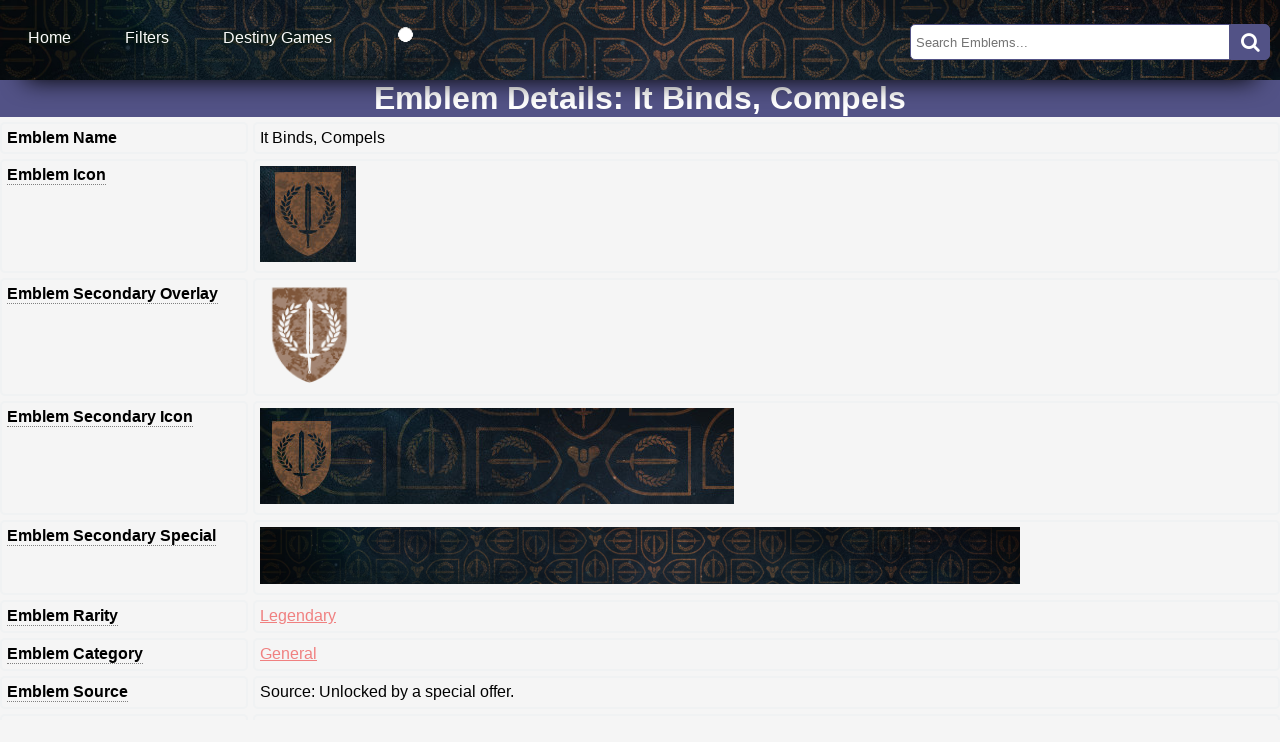

--- FILE ---
content_type: text/html; charset=utf-8
request_url: https://destinyemblemcollector.com/emblem?id=1952218240
body_size: 12242
content:
<!DOCTYPE html><html lang="en"><!-- Global site tag (gtag.js) - Google Analytics--><script async src="https://www.googletagmanager.com/gtag/js?id=UA-146118809-1"></script><script>window.dataLayer = window.dataLayer || [];
function gtag(){dataLayer.push(arguments);}
gtag('js', new Date());
gtag('config', 'UA-146118809-1');
</script><!-- Dark Mode / Light Mode Toggle: https://github.com/GoogleChromeLabs/dark-mode-toggle--><script type="module" src="https://unpkg.com/dark-mode-toggle"></script><!-- Link various stylesheets for theme switching--><link rel="stylesheet" href="/stylesheets/style.css"><link rel="stylesheet" href="/stylesheets/dark.css" media="(prefers-color-scheme: dark)"><link rel="stylesheet" href="/stylesheets/light.css" media="(prefers-color-scheme: light), (prefers-color-scheme: no-preference)"><!-- Favicon settings--><link rel="icon" href="https://destinyemblemcollector.b-cdn.net/public/images/favicon.ico"><!-- Set search engine and link variables--><link href="https://stackpath.bootstrapcdn.com/font-awesome/4.7.0/css/font-awesome.min.css" rel="stylesheet" integrity="sha384-wvfXpqpZZVQGK6TAh5PVlGOfQNHSoD2xbE+QkPxCAFlNEevoEH3Sl0sibVcOQVnN" crossorigin="anonymous"><meta name="viewport" content="width=device-width, initial-scale=1, maximum-scale=1"><meta name="author" content="Michael Hannon"><!--meta(name="description", content="Destiny Emblem Collector is the most complete source for Destiny emblems: what they look like, exactly how to get them, and whether they're still available. Come find your new favorite emblem!")--><!--meta(property="og:description", content="Destiny Emblem Collector is the most complete source for Destiny emblems: what they look like, exactly how to get them, and whether they're still available. Come find your new favorite emblem!")--><!--meta(property="og:url", content="http://www.destinyemblemcollector.com")--><!--meta(property="og:site_name", content="Destiny Emblem Collector")--><meta name="twitter:site" content="@emblemcollector"><title>Emblem Detail: It Binds, Compels - Destiny Emblem Collector</title><meta property="og:title" content="It Binds, Compels"><meta property="og:image" content="https://www.bungie.net/common/destiny2_content/icons/6a11b40690bcafd9255ba4e7a93039a2.jpg"><meta property="og:description" content="Added in Season of the Seraph (Season 19).  Unknown how to obtain yet."><meta property="og:site_name" content="Destiny Emblem Collector"><meta name="description" content="Added in Season of the Seraph (Season 19).  Unknown how to obtain yet."><meta name="twitter:card" content="summary"><meta name="twitter:title" content="It Binds, Compels"><meta name="twitter:description" content="Added in Season of the Seraph (Season 19).  Unknown how to obtain yet."><meta name="twitter:image" content="https://www.bungie.net/common/destiny2_content/icons/6a11b40690bcafd9255ba4e7a93039a2.jpg"><meta name="twitter:card" content="summary_large_image"><body><main><header class="header"><ul class="header_menu"><li> <a href="/">Home</a></li><li menu-role="dropdown"> <a href="#">Filters</a><ul><li id="submenu"><a href="/addeddate">Recently Added</a></li><!--li(id="submenu")a(href="/dcv/enteringvault") Entering the DCV--><li id="submenu"><a href="#">Availability</a><ul><li><a href="/availability/available">Currently Available</a></li><li><a href="/availability/viatriumph">Available In Game</a></li><li><a href="/availability/onsale">Purchase/Donation Emblems</a></li><li><a href="/availability/notavailable">No Longer Available</a></li><li><a href="/availability/unreleased">Unreleased</a></li></ul></li><li><a href="/availability/universalcode">Universal Code Emblems</a></li><li id="submenu"><a href="#">Seasons and Years</a><ul><li><a href="/season/season28">S28: Lawless</a></li><li><a href="/season/season27">S27: Reclamation</a></li><li><a href="/year/year07">Year 7 (Episodes 01-03)</a></li><li><a href="/year/year06">Year 6 (Seasons 20-23)</a></li><li><a href="/year/year05">Year 5 (Seasons 16-19)</a></li><li><a href="/year/year04">Year 4 (Seasons 12-15)</a></li><li><a href="/year/year03">Year 3 (Seasons 08-11)</a></li><li><a href="/year/year02">Year 2 (Seasons 04-07)</a></li><li><a href="/year/year01">Year 1 (Seasons 01-03)</a></li></ul></li><li id="submenu"><a href="#">Rarity</a><ul><li><a href="/rarity/uncommon">Uncommon</a></li><li><a href="/rarity/common">Common</a></li><li><a href="/rarity/rare">Rare</a></li><li><a href="/rarity/legendary">Legendary</a></li><li><a href="/rarity/exotic">Exotic</a></li></ul></li><li id="submenu"><a href="#">Category</a><ul><li><a href="/category/account">Account</a></li><li><a href="/category/competitive">Competitive</a></li><li><a href="/category/gambit">Gambit</a></li><li><a href="/category/general">General</a></li><li><a href="/category/openworld">Open World</a></li><li><a href="/category/raids">Raids</a></li><li><a href="/category/seasonal">Seasonal</a></li><li><a href="/category/strikes">Strikes</a></li><li><a href="/category/trialsofosiris">Trials of Osiris</a></li></ul></li><li id="submenu"><a href="/dcv/indcv">Emblems in the DCV</a></li></ul></li><li menu-role="dropdown"><a href="#">Destiny Games</a><ul><!--li a(href="/rising") Rising--><li><a href="/destiny2">Destiny 2</a></li><li><a href="/destiny1">Destiny 1</a></li></ul></li><li style="font-size:17px;"> <dark-mode-toggle id="dark-mode-toggle-1 " appearance="toggle" light="🌑" dark="🌕" permanent="true"></dark-mode-toggle></li></ul></header><div class="search"><form action="/search"><input class="searchBox" type="Search" name="search" placeholder="Search Emblems..." action="/search"><button class="searchButton" type="submit"><i class="fa fa-search"></i></button></form></div><!--.fundraiser-bannerp The Game2Give 2026 Fundraiser Is Live!  
    a(href="https://tilt.fyi/jgfAzI0zdJ" target="_blank") Donate here
    |  for new and returning emblems!
      --></main><style>header {
    background-image: url(https://www.bungie.net/common/destiny2_content/icons/c36c327ca1e8a5e996dda811eba668b0.jpg);
}
ul {
    list-style-type: none;
}</style><!--.fundraiser-bannerp The Bungie Day 2025 Fundraiser Is Live!  
    a(href="https://tiltify.com/@destiny-emblem-collector/bungie-day-2025-fundraiser" target="_blank") Donate here
    |  for new and returning emblems! --><div class="grid-emblemdetail"><div class="gridheader-emblemdetail"><h1>Emblem Details: It Binds, Compels</h1></div><div class="griddescription-emblemdetail"><p>Emblem Name</p></div><div class="gridemblem-emblemdetail">It Binds, Compels</div><div class="griddescription-emblemdetail"><div class="tooltip">Emblem Icon<div class="tooltiptext"> <h3>Emblem Icon</h3><p>This is the image that displays when looking at the emblem in your character's emblem inventory, in your subscreen.</p></div></div></div><div class="gridemblem-emblemdetail"><a href="https://www.bungie.net/common/destiny2_content/icons/de454e7bdb1310a136498e486facfd26.jpg" target="_blank"><img src="https://www.bungie.net/common/destiny2_content/icons/de454e7bdb1310a136498e486facfd26.jpg"></a></div><div class="griddescription-emblemdetail"><div class="tooltip">Emblem Secondary Overlay<div class="tooltiptext"> <h3>Emblem Secondary Overlay</h3><p>This isn't used too much in-game, but this is a transparent version of the Emblem Icon</p></div></div></div><div class="gridemblem-emblemdetail"> <a href="https://destinyemblemcollector.b-cdn.net/7ba9fa3016bffd59c3b8aaf82c9a3b8e.png" target="_blank"><img src="https://destinyemblemcollector.b-cdn.net/7ba9fa3016bffd59c3b8aaf82c9a3b8e.png" width="100" height="100"></a></div><div class="griddescription-emblemdetail"><div class="tooltip">Emblem Secondary Icon<div class="tooltiptext"> <h3>Emblem Secondary Icon</h3><p>The emblem's secondary icon is the image that displays behind your character's nameplate, mostly seen in orbit or when looking at you're Fireteam's roster.</p></div></div></div><div class="gridemblem-emblemdetail"> <a href="https://www.bungie.net/common/destiny2_content/icons/6a11b40690bcafd9255ba4e7a93039a2.jpg" target="_blank"><img src="https://www.bungie.net/common/destiny2_content/icons/6a11b40690bcafd9255ba4e7a93039a2.jpg"></a></div><div class="griddescription-emblemdetail"><div class="tooltip">Emblem Secondary Special<div class="tooltiptext"> <h3>Emblem Secondary Special</h3><p>This image is what's shown at the very top of your character screen.</p><br><p>Click this image to open a full size version</p></div></div></div><div class="gridemblem-emblemdetail"><a href="https://www.bungie.net/common/destiny2_content/icons/c36c327ca1e8a5e996dda811eba668b0.jpg" target="_blank"><img src="https://www.bungie.net/common/destiny2_content/icons/c36c327ca1e8a5e996dda811eba668b0.jpg" width="75%" height="100%"></a></div><div class="griddescription-emblemdetail"><div class="tooltip">Emblem Rarity<div class="tooltiptext"> <h3>Emblem Rarity</h3><p>This is the emblem's in-game rarity (Rare / Legendary / etc.).</p></div></div></div><div class="gridemblem-emblemdetail"> <a href="/rarity/Legendary">Legendary</a></div><div class="griddescription-emblemdetail"><div class="tooltip">Emblem Category<div class="tooltiptext"><h3>Emblem Category</h3><p>This is the in-game category that the emblem shows up in, found in Collections -> Flair -> Emblems.</p></div></div></div><div class="gridemblem-emblemdetail"><a href="/category/General">General</a></div><div class="griddescription-emblemdetail"><div class="tooltip">Emblem Source<div class="tooltiptext"> <h3>In-Game Emblem Source</h3><p>This is the in-game source that Destiny 2 provides. DEC displays the source exactly as it appears in-game.</p></div></div></div><div class="gridemblem-emblemdetail">Source: Unlocked by a special offer.</div><div class="griddescription-emblemdetail"><div class="tooltip">Detailed Unlock Requirements<div class="tooltiptext"> <h3>Detailed Unlock Requirements</h3><p>Detailed unlock requirements, provided by DEC.  We'll give you the exact steps to obtain this emblem.</p></div></div></div><div class="gridemblem-emblemdetail"><ul><li>Added in Season of the Seraph (Season 19).  Unknown how to obtain yet.</li><!-- br - This will add a CR after each line, including the last line.  Add logic to not do it on the final/last line.--></ul></div><div class="griddescription-emblemdetail"><div class="tooltip">Emblem Availability<div class="tooltiptext"> <h3>Emblem Availability</h3><p>Whether this emblem is currently available or not. Some emblems were only available for a limited time or one season, while some have been removed completely.</p></div></div></div><div class="gridemblem-emblemdetail"><p style="color:red;"><strong>Emblem Is NOT Currently Available</strong></p></div><div class="griddescription-emblemdetail"><div class="tooltip">In DCV?<div class="tooltiptext"> <h3>Emblem In the  DCV?</h3><p>Is this emblem in the Destiny Content Vault at this time?</p></div></div></div><div class="gridemblem-emblemdetail"><p>No</p></div><div class="griddescription-emblemdetail"><div class="tooltip">Date Added<div class="tooltiptext"> <h3>Date Added</h3><p>This is the date the emblem was added to the Destiny 2 API (not when it was added to DEC)</p></div></div></div><div class="gridemblem-emblemdetail">2022-12-06</div><div class="griddescription-emblemdetail"><div class="tooltip">View Emblem's Full JSON Data<div class="tooltiptext"> <h3>View Emblem's Full JSON Data</h3><p>If you wanted to see all the nitty-gritty emblem details from the API, this is a link to this specific emblem on Destiny Sets</p></div></div></div><div class="gridemblem-emblemdetail"><a href="https://data.destinysets.com/i/InventoryItem:1952218240" target="_blank">Destiny Sets</a></div></div><br><footer class="footer"><p>Destiny Emblem Collector (DEC) <a href="https://destiny-emblem-collector.ghost.io/" target="_blank">v5.12.28.08</a>.
| #BungieAPIDev 
| Images copyright Bungie.  DEC Content copyright 2019-2025 Michael Hannon. </p><p>DEC has been ad-free since its launch in 2019.  Find out how to support DEC on the <a href="/about" style="text-decoration:none;">About page</a>.</p><!--p a(href="/about" style={"text-decoration": "none"}) About DEC
  |  | 
a(href="https://destiny-emblem-collector.ghost.io/" style={"text-decoration": "none"} target="_blank") Changelog
  |  | 
a(href="https://www.twitter.com/emblemcollector" target="_blank" style={"text-decoration": "none"}) 
  | Twitter--></footer></body></html>

--- FILE ---
content_type: text/css; charset=UTF-8
request_url: https://destinyemblemcollector.com/stylesheets/style.css
body_size: 16582
content:
/* style.css -- Overall style for DEC */

/* Setting Site Variables */
:root {
  /* Set Theme Switcher Variables*/
  --dark-mode-toggle-light-icon: 🌕;
  --dark-mode-toggle-dark-icon: 🌑;
}

/* Overall Site Sizing */
html {
  position: relative;
  height: 100vh;
  box-sizing: border-box;
}

/* Various Spacing, Keeps the Site Tidy */
*, *::before, *::after {
  box-sizing: inherit;
  margin: 0;
  padding: 0;
}

/* Site Body Config */
body {
  font-family: -apple-system,BlinkMacSystemFont,"Segoe UI",Roboto,Oxygen-Sans,Ubuntu,Cantarell,"Helvetica Neue",sans-serif;
  position: relative;
  margin: 0;
  padding-bottom: 6rem;
  min-width: 500px;
  background-color: var(--body-background-color);
  color: var(--main-text-color);
}

h1 {
  text-align: center;
}

a {
  color: var(--link-color);
}

/* Site Description Text On Index Page */
.index-description {
  border-radius: 20px;
  text-align: center;
  padding: 10px;
  width: 950px;
  align-content: center;
  position: relative;
  top: 50%;
  left: 50%;
  transform: translateX(-50%) translateY(-10%);
  background: var(--index-description-background);
  color: var(--index-description-text);
}

/*Fundraiser Banner At Top Of Selected Pages*/
.fundraiser-banner {
  text-align: center;
  padding: 10px;
  width: 100%;
  align-content: center;
  position: relative;
  top: 50%;
  left: 50%;
  transform: translateX(-50%) translateY(-10%);
  background: var(--index-description-background);
  color: var(--index-description-text);
}

/* Warning Box On Index Page */
.index-warning-box {
  border-radius: 20px;
  text-align: center;
  padding: 10px;
  width: 950px;
  align-content: center;
  text-shadow: 1px 1px 4px #121, -1px -1px 4px #121;
  position: relative;
  top: 50%;
  left: 50%;
  transform: translateX(-50%) translateY(-10%);
  background: var(--warning-box-background);
  color: var(--warning-box-text);
}

/* Warning Box On Index Page */
.patch-notes-box {
  border-radius: 20px;
  text-align: center;
  padding: 10px;
  width: 950px;
  align-content: center;
  text-shadow: 1px 1px 4px #121, -1px -1px 4px #121;
  position: relative;
  top: 50%;
  left: 50%;
  transform: translateX(-50%) translateY(-10%);
  background: var(--warning-box-background);
  color: var(--warning-box-text);
}

/* DCV Box on Index Page */
.index-dcv-box {
  border-radius: 20px;
  text-align: center;
  padding: 10px;
  width: 950px;
  align-content: center;
  text-shadow: 1px 1px 4px #121, -1px -1px 4px #121;
  position: relative;
  top: 50%;
  left: 50%;
  transform: translateX(-50%) translateY(-10%);
  background: var(--warning-box-background);
  color: var(--warning-box-text);
}

/* Fundraiser Box on Index Page (Originally created for Guardian Games 2023 */
.index-gg2023-box {
  border-radius: 20px;
  text-align: center;
  padding: 10px;
  width: 950px;
  align-content: center;
  text-shadow: 1px 1px 4px #121, -1px -1px 4px #121;
  position: relative;
  top: 50%;
  left: 50%;
  transform: translateX(-50%) translateY(-10%);
  background: var(--warning-box-background);
  color: var(--warning-box-text);
}

/* Fundraiser Box on Index Page for Guardians For LA Wildfire Fundraiser */
.index-guardiansforla-box {
  border-radius: 20px;
  text-align: center;
  padding: 10px;
  width: 950px;
  align-content: center;
  text-shadow: 1px 1px 4px #121, -1px -1px 4px #121;
  position: relative;
  top: 50%;
  left: 50%;
  transform: translateX(-50%) translateY(-10%);
  background: var(--warning-box-background);
  color: var(--warning-box-text);
}

/* Fundraiser Box on Index Page for Yearly Bungie Day Fundraiser */
.index-bungie-day-box {
  border-radius: 20px;
  text-align: center;
  padding: 10px;
  width: 950px;
  align-content: center;
  text-shadow: 1px 1px 4px #121, -1px -1px 4px #121;
  position: relative;
  top: 50%;
  left: 50%;
  transform: translateX(-50%) translateY(-10%);
  background: var(--warning-box-background);
  color: var(--warning-box-text);
}

/* Iron Banner Info Box on Index Page */
.iron-banner-box {
  border-radius: 20px;
  text-align: center;
  padding: 10px;
  width: 950px;
  align-content: center;
  text-shadow: 1px 1px 4px #121, -1px -1px 4px #121;
  position: relative;
  top: 50%;
  left: 50%;
  transform: translateX(-50%) translateY(-10%);
  background: var(--warning-box-background);
  color: var(--warning-box-text);
}

/* Index Page CSS Grid Definitions */
.grid-index {
  display: grid;
  width: 950px;
  margin: 0 auto;
  grid-template-columns: repeat(2, 1fr);
  grid-gap: 5px;
  grid-template-areas: "header header" "content content";
}

.gridheader-index {
  grid-area: header;
  border-radius: 3px;
  text-align: center;
  background-color: var(--main-accent-color);
  color: white;
}

.gridemblem-index {
  border-radius: 0px;
  padding: 0px;
  background-color: var(--body-background-color);
  color: white;
}

/* Settings Page Description Text */
.settings-description {
  border-radius: 20px;
  text-align: center;
  padding: 10px;
  width: 950px;
  align-content: center;
  position: relative;
  top: 50%;
  left: 50%;
  transform: translateX(-50%) translateY(-10%);
  background: var(--settings-description-background);
  color: var(--settings-description-text);
}

/* Emblem Detail Page CSS Grid Definitions */
.grid-emblemdetail {
  display: grid;
  width: 100%;
  min-width: 950px;
  margin: 0 auto;
  grid-template-areas: "header header" "content content";
  grid-gap: 5px;
}

.gridheader-emblemdetail {
  grid-area: header;
  text-align: center;
  background-color: var(--main-accent-color);
  color: white;
}

.griddescription-emblemdetail {
  border-radius: 0px;
  padding: 0px;
  padding: 5px;
  border: solid 2px;
  border-radius: 5px;
  font-weight: bold;
  background-color: var(--body-background-color);
  color: var(--main-text-color);
  border-color: var(--emblem-detail-border-color);
}

.gridemblem-emblemdetail {
  border-radius: 0px;
  padding: 0px;
  padding: 5px;
  border: solid 2px;
  border-radius: 5px;
  background-color: var(--body-background-color);
  color: var(--main-text-color);
  border-color: var(--emblem-detail-border-color);
}

/* Site Header Config */
.header {
  width: 100%;
  min-width: 950px;
  display: flex;
  position: relative;
  align-items: center;
  height: 80px;
  top: 0;
  left: 0;
  right: 0;
  background-size: cover;
  background-position: center bottom;
  color: #FFFFFF;
  box-shadow: 0 25px 25px -25px black;
  background-color: var(--main-accent-color);
}

li a {
  color: var(--header-link-text-color);
}

.header a {
  display: block;
  padding: 0 10px;
  text-decoration: none;
  text-shadow: 1px 1px 4px #121, -1px -1px 4px #121;
}

.header li {
  margin: 20px;
  display: inline;
  position: relative;
  list-style: none;
  text-shadow: 1px 1px 4px #121, -1px -1px 4px #121;
}

.header li a {
  text-decoration: none;
}

.header ul {
  padding: 0;
  margin: 0;
  list-style: none;
  position: relative;
}

ul.header_menu {
  list-style: none;
  padding: 5px 1px;
  position: relative;
  text-shadow: none;
}

ul.header_menu:after {
  content: "";
  clear: both;
  display: block;
  overflow: hidden;
  visibility: hidden;
  width: 0;
  height: 0;
}

ul.header_menu li {
  float: left;
  position: relative;
  margin: 1px;
  text-shadow: none;
}

ul.header_menu li a, ul.header_menu li a:link {
  text-decoration: none;
  display: block;
  padding: 8px 26px;
}

ul.header_menu li a.selected {
  border-right: 1px solid #ddd;
  text-transform: uppercase;
  margin-left: 10px;
}

ul.header_menu li a:hover {
  color: var(--header-link-text-color);
}

ul.header_menu li a.selected, ul.header_menu li a:active {
  color: var(--header-link-text-color);
}

ul.header_menu li ul {
  display: none;
}

ul.header_menu li ul:before {
  content: " ";
  position: absolute;
  display: block;
  z-index: 1500;
  left: 0;
  top: -10px;
  height: 10px;
  width: 100%;
}

ul.header_menu li:hover ul {
  position: absolute;
  display: block;
  z-index: 1000;
  box-shadow: 0 5px 10px rgba(0, 0, 0, 0.2);
  left: 0px;
  border-radius: 0px 0px 5px 5px;
  top: 37px;
  padding: 5px 0;
  list-style: none;
  background: var(--dropdown-menu-background);
}

ul.header_menu li ul li {
  float: none;
  margin: 0px;
}

ul.header_menu li ul li:first-child {
  margin: 0px;
  border-top: 0 none;
}

ul.header_menu li ul li:last-child {
  border-bottom: 0 none;
}

ul.header_menu [menu-role="dropdown"] > a::before {
  position: absolute;
  display: block;
  font-size: 15px;
  left: 100%;
  margin-left: -20px;
  top: 10px;
}

ul.header_menu li ul li a, ul.header_menu li ul li a:link {
  display: block;
  background: transparent none;
  padding: 10px 25px 10px 25px;
  white-space: nowrap;
  text-shadow: none;
  color: var(--dropdown-menu-text);
}

ul.header_menu li ul li a:hover {
  background: var(--main-accent-color);
  color: var(--header-link-text-color);
}

li#submenu ul {
  display: none;
  position: absolute;
  left: 100%;
  top: 0;
}

li#submenu:hover ul {
  display: block;
  left: 125px;
  top: -5px;
}

/* Changelog Page Styling */
  /* Since the header links and body links are the same color, 
  this ensures the body links in the changelog are the correct color. */
ul ul li a {
  color: var(--changelog-link-color);
}

/* Header Search Box */
.search {
  width: 100%;
  position: relative;
  float: right;
  display: flex;
}

.searchBox {
  width: 25%;
  position: absolute;
  right: 50px;
  bottom: 20px;
  border-right: none;
  padding: 5px;
  height: 36px;
  border-radius: 5px 0 0 5px;
  border: 1px solid var(--search-box-border);
}

.searchButton {
  width: 40px;
  height: 36px;
  position: absolute;
  right: 10px;
  bottom: 20px;
  text-align: center;
  color: #fff;
  border-radius: 0 5px 5px 0;
  cursor: pointer;
  font-size: 20px;
  border: 1px solid var(--search-box-border);
  background: var(--search-box-border);
}

/* Player Search Box */
.playerSearch {
  width: 100%;
  position: relative;
  justify-content: center;
  display: flex;
}

.playerSearchBox {
  width: 25%;
  position: relative;
  float: center;
  border-right: none;
  padding: 5px;
  height: 36px;
  border-radius: 5px 0 0 5px;
  border: 1px solid var(--search-box-border);
}

.playerSearchButton {
  width: 40px;
  height: 36px;
  position: relative;
  right: 10px;
  text-align: center;
  color: #fff;
  border-radius: 0 5px 5px 0;
  cursor: pointer;
  font-size: 20px;
  border: 1px solid var(--search-box-border);
  background: var(--search-box-border);
}

/* Site Footer Config */
.footer {
  position: absolute;
  width: 100%;
  right: 0;
  bottom: 0;
  left: 0;
  padding: 1rem;
  text-align: center;
  background-color: var(--footer-background-color);
}

/* Index Page Container Config */
.container {
  width: 960px;
  margin: 0 auto;
  display: grid;
  grid-template-columns: repeat(2, 1fr); 
  grid-gap: 10px;
}

/* Individual Emblem Container Config */
.emblem {
  text-align: center;
  position: relative;
  display: flex;
}

.emblem > * {
  margin-bottom: 1px;
}

.emblem a {
  display: block;
  text-decoration: none;
}

.emblem a:hover .emblemtext,
.emblem a:focus-visible .emblemtext {
  opacity: 0;
}

.emblem-image {
  display: flex;
  height: 96px;
  width: 474px;
}

.emblem .emblemtext {
  display: flex;
  flex-direction: column;
  text-align: left;
  text-shadow: 1px 1px 4px #121, -1px -1px 4px #121;
  transition: opacity 300ms;
  width: 100%;
  color: var(--emblem-text-color);
}

.emblemtext > h2 {
  align-items: center;
  justify-content: center;
  display: flex;
  flex: 2 1 auto;
}

.emblemtext > p {
  margin: 0 0.5rem 0.5rem 0;
  text-align: right;
}

/* Destiny 1 Index Page Config */
.destiny1-emblem-image {
  height: 96px;
  position: relative;
  width: 474px;
}

.destiny1-emblem-image img {
  z-index: 101;
}

.destiny1-emblem-image img:first-child {
  position: absolute;
  top: 0;
  left: 0;
  z-index: 100;
}

.destiny1-emblem-image .emblemtext {
  position: absolute;
  height: 100%;
  text-align: left;
  top: 0;
  text-shadow: 1px 1px 4px #121, -1px -1px 4px #121;
  transition: opacity 300ms;
  z-index: 102;
  color: var(--emblem-text-color);
}

/* Emblem Page Tooltip Config */
.tooltip {
  display: inline-block;
  position: relative;
  border-bottom: 1px dotted grey;
}

.tooltip .tooltiptext {
  display: none;
  cursor: pointer;
  min-width: 200px; 
  top: -20px;
  left: 100px;
  transform: translate(-50%, -100%);
  padding: 10px 20px;
  font-weight: normal;
  font-size: 13px;
  border-radius: 8px;
  position: absolute;
  z-index: 99999999;
  box-sizing: border-box;
  box-shadow: 0 1px 8px rgba(0,0,0,0.5);
  text-align: center;
  color: var(--emblem-tooltip-text);
  background-color: var(--emblem-tooltip-background);
}

.tooltip:hover .tooltiptext {
  display: block;
}

/* Device Specific Settings*/
@media (max-width: 950px) { /*For Mobile Devices*/
  .grid-index {
    display: grid;
    width: 475px;
    margin: 0 auto;
    grid-template-columns: repeat(1, 1fr);
    grid-gap: 5px;
    grid-template-areas: "header" "content";
    padding-left: 7px;
  }

  h1 {
    padding-left: 7px;
  }

 .index-warning-box {
    border-radius: 20px;
    text-align: center;
    padding: 10px;
    width: 80%;
    align-content: center;
    text-shadow: 1px 1px 4px #121, -1px -1px 4px #121;
    position: relative;
    top: 50%;
    left: 50%;
    transform: translateX(-50%) translateY(-10%);
    background: var(--warning-box-background);
    color: var(--warning-box-text);
  }

  .patch-notes-box {
    border-radius: 20px;
    text-align: center;
    padding: 10px;
    width: 80%;
    align-content: center;
    text-shadow: 1px 1px 4px #121, -1px -1px 4px #121;
    position: relative;
    top: 50%;
    left: 50%;
    transform: translateX(-50%) translateY(-10%);
    background: var(--warning-box-background);
    color: var(--warning-box-text);
  }

  .index-dcv-box {
    border-radius: 20px;
    text-align: center;
    padding: 10px;
    width: 80%;
    align-content: center;
    text-shadow: 1px 1px 4px #121, -1px -1px 4px #121;
    position: relative;
    top: 50%;
    left: 50%;
    transform: translateX(-50%) translateY(-10%);
    background: var(--warning-box-background);
    color: var(--warning-box-text);
  }

  .index-gg2023-box {
    border-radius: 20px;
    text-align: center;
    padding: 10px;
    width: 80%;
    align-content: center;
    text-shadow: 1px 1px 4px #121, -1px -1px 4px #121;
    position: relative;
    top: 50%;
    left: 50%;
    transform: translateX(-50%) translateY(-10%);
    background: var(--warning-box-background);
    color: var(--warning-box-text);
  }

  .index-guardiansforla-box {
    border-radius: 20px;
    text-align: center;
    padding: 10px;
    width: 80%;
    align-content: center;
    text-shadow: 1px 1px 4px #121, -1px -1px 4px #121;
    position: relative;
    top: 50%;
    left: 50%;
    transform: translateX(-50%) translateY(-10%);
    background: var(--warning-box-background);
    color: var(--warning-box-text);
  }

  .index-bungie-day-box {
    border-radius: 20px;
    text-align: center;
    padding: 10px;
    width: 80%;
    align-content: center;
    text-shadow: 1px 1px 4px #121, -1px -1px 4px #121;
    position: relative;
    top: 50%;
    left: 50%;
    transform: translateX(-50%) translateY(-10%);
    background: var(--warning-box-background);
    color: var(--warning-box-text);
  }

  .iron-banner-box {
    border-radius: 20px;
    text-align: center;
    padding: 10px;
    width: 80%;
    align-content: center;
    text-shadow: 1px 1px 4px #121, -1px -1px 4px #121;
    position: relative;
    top: 50%;
    left: 50%;
    transform: translateX(-50%) translateY(-10%);
    background: var(--warning-box-background);
    color: var(--warning-box-text);
  }

  .index-description {
    border-radius: 20px;
    text-align: center;
    padding: 10px;
    width: 80%;
    align-content: center;
    position: relative;
    top: 50%;
    left: 50%;
    transform: translateX(-50%) translateY(-10%);
    background: var(--index-description-background);
    color: var(--index-description-text);
  }

  .gridheader-index {
    color: white;
    text-align: center;
    background-color: var(--main-accent-color);
  }

  .header {
    width: 100%;
    min-width: 500px;
    height: 120px;
  }

  .header a {
    padding: 0 1px;
  }

  .header li {
    margin: 1px;
    font-size: 12px;
  }

  ul.header_menu {
    align-items: center;
    top: -10px;
    left: 6%;
    padding: 0 0;
  }

  .grid-emblemdetail {
    display: grid;
    width: 100%;
    min-width: 475px;
    margin: 0 auto;
    grid-template-areas: "header" "content";
    grid-gap: 5px;
  }

  .footer {
    position: relative;
    min-width: 500px;
    width: 100%;
    right: 0;
    bottom: 0;
    left: 0;
    padding: 1rem;
    text-align: center;
    background-color: var(--footer-background-color);
  }

  .searchBox {
    width: 75%;
    position: absolute;
    right: 0px;
    left: 60px;
    bottom: 23px;
    border-radius: 5px 0 0 5px;
    padding: 5px;
    height: 36px;
    outline: none;
    border: 1px solid var(--search-box-border);
  }
  
  .searchButton {
    width: 40px;
    height: 36px;
    position: absolute;
    right: 1px;
    bottom: 23px;
    left: 82%;
    text-align: center;
    color: #fff;
    cursor: pointer;
    font-size: 20px;
    border: 1px solid var(--search-box-border);
    background: var(--search-box-border);
  }

}
